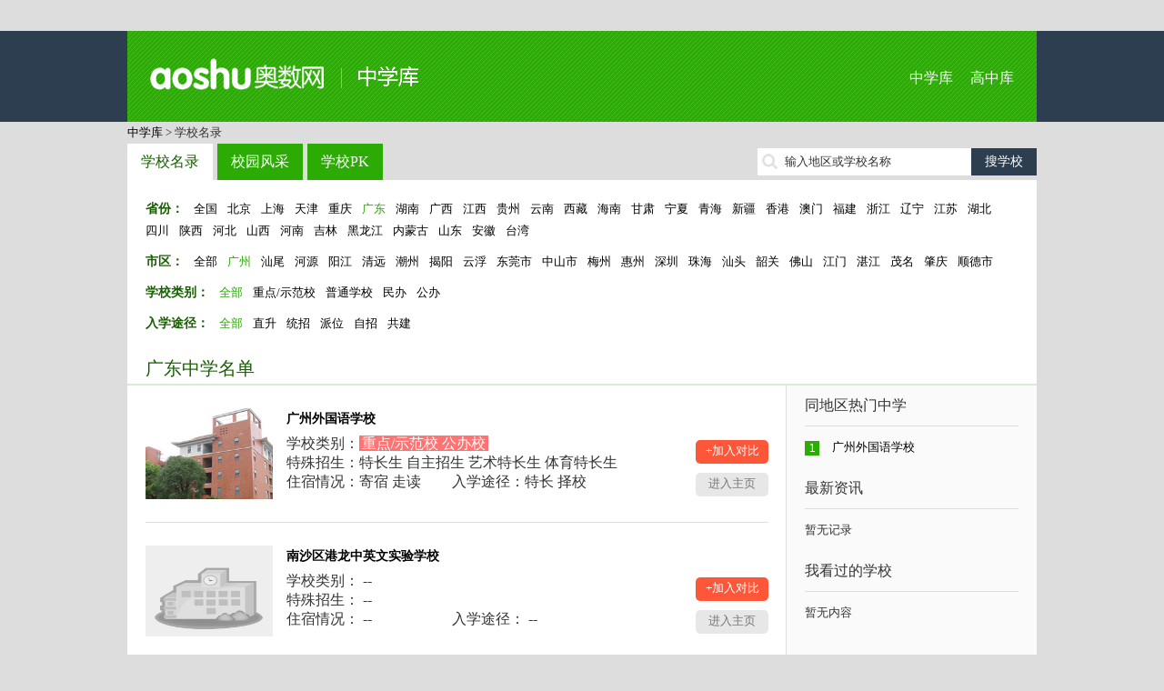

--- FILE ---
content_type: text/html; charset=utf-8
request_url: http://school.aoshu.com/province/1019/1020/1029/
body_size: 9017
content:
﻿<!doctype html>
<html>
<head>
<meta charset="utf-8">
<title>广州重点中学_广东广州南沙区中学名单_中学库</title>
<meta name="keywords" content="广州重点中学,广州}中学名单,广州中学名录,广州中学大全,广州中学名校" />
<meta name="description" content="广州中学大全提供广州普通中学、广州重点中学、广州中学名单查询，包含小升初信息、学校介绍、师资力量、招生信息、校园环境、学校地图等，奥数中学库是国内最大的中学库(初中)。" />

<meta http-equiv="mobile-agent" content="format=html5; url=http://mschool.aoshu.com//province/1019/1020/1029/" />
<meta http-equiv="mobile-agent" content="format=xhtml; url=http://mschool.aoshu.com//province/1019/1020/1029/" />
<meta http-equiv="mobile-agent" content="format=wml; url=http://mschool.aoshu.com//province/1019/1020/1029/" />

<link href="http://img.eduuu.com/website/public_images/ico/as_ico.ico" rel="shortcut icon"/>
<link href="http://school.aoshu.com/style/school/middle/pc/css/layout.css" rel="stylesheet" type="text/css">
<script src="http://school.aoshu.com/style/school/middle/pc/js/jquery.js"></script>
<script src="http://school.aoshu.com/style/school/middle/pc/js/common.js"></script>
<script src="http://cbjs.baidu.com/js/m.js"></script>
<script type="text/javascript">var ecfg={ img:'http://imgs.eduu.com/',url:'http://my.jzb.com/',reguid:'0',homeurl:'http://home.jzb.com/',regurl:'http://reg.jzb.com/',vipurl:'http://vip.jzb.com/',bbsurl:'http://bbs.jzb.com/' };</script>
<!--[if IE]>
<script src="http://school.aoshu.com/style/school/middle/pc/js/html5.js"></script>
<![endif]-->
<!--[if IE 6]>
<script type="text/javascript" src="http://img.eduuu.com/website/public_js/DD_belatedPNG.js" ></script>
<script type="text/javascript">
DD_belatedPNG.fix('.header_Logo img');
</script>
<![endif]-->
<script type="text/javascript">
    // 判断是否为移动端运行环境
    // wukong.name 20130716
    if(/AppleWebKit.*Mobile/i.test(navigator.userAgent) || (/MIDP|SymbianOS|NOKIA|SAMSUNG|LG|NEC|TCL|Alcatel|BIRD|DBTEL|Dopod|PHILIPS|HAIER|LENOVO|MOT-|Nokia|SonyEricsson|SIE-|Amoi|ZTE/.test(navigator.userAgent))){
        if(window.location.href.indexOf("?mobile")<0){
            try{
                if(/Android|webOS|iPhone|iPod|BlackBerry/i.test(navigator.userAgent)){
                    // 判断访问环境是 Android|webOS|iPhone|iPod|BlackBerry 则加载以下样式
                    setActiveStyleSheet("http://school.aoshu.com/style/school/middle/css/media.css");
                }
                /*else if(/iPad/i.test(navigator.userAgent)){
                    // 判断访问环境是 iPad 则加载以下样式
                    setActiveStyleSheet("css/media.css");
                    alert('ipad')
                }*/
                else{
                    // 判断访问环境是 其他移动设备 则加载以下样式
                    setActiveStyleSheet("http://school.aoshu.com/style/school/middle/css/media.css");
                }
            }
            catch(e){ }
        }
    }
    // 判断完毕后加载样式
    function setActiveStyleSheet(filename){ document.write("<link href="+filename+" rel=stylesheet>");}

    //GA插码
    var EDUU_GKEY="奥数网/中学库/广东学校库/广州/南沙区/";
</script>
<script>var _hmt = _hmt || [];(function() {  var hm = document.createElement("script");  hm.src = "https://hm.baidu.com/hm.js?3faf1948c8d4752d6b572a7113f5cb83";  var s = document.getElementsByTagName("script")[0];   s.parentNode.insertBefore(hm, s);})();</script></head>
<body>
<!--<script src="http://school.aoshu.com/style/school/middle/pc/js/topmenu.js"></script>-->
<header>
    <section class="wrapper clearfix">
        <h1 class="fl"><a href="http://school.aoshu.com/">中学库</a></h1>
        <nav class="fr"><a href="http://school.aoshu.com/">中学库</a> <a href="http://school.zhongkao.com/">高中库</a></nav>
    </section>
</header>
<nav class="wrapper tm10">
    <a class="green" href="http://school.aoshu.com/" target="_blank">中学库</a> &gt; 学校名录
</nav>
<section class="wrapper clearfix tm10">
    <nav class="mainnav fl"><a href="http://school.aoshu.com/province/" class="cur op8">学校名录</a><a href="http://school.aoshu.com/fengcai/" class="op8">校园风采</a><a href="http://school.aoshu.com/pk/" class="op8">学校PK</a></nav>
    <div class="fr tp5 ptr">
        <form id="search" target="_blank" method="post" action="http://school.aoshu.com/search/"><input type="text" autocomplete="off" value="" id="kw" class="srh-txt vm"><input type="submit" value="搜学校" class="srh-btn vm"></form>
        <div id="thinkdiv" class="think_s"></div>
    </div>
</section><div class="wrapper bgf">
	<section class="filtarea clearfix">
		<p>
            <span>省份：</span>
            <a href="http://school.aoshu.com/province/" >全国</a>
                            <a href="http://school.aoshu.com/province/1000/" >北京</a>
                            <a href="http://school.aoshu.com/province/1160/" >上海</a>
                            <a href="http://school.aoshu.com/province/1180/" >天津</a>
                            <a href="http://school.aoshu.com/province/1199/" >重庆</a>
                                        <a href="http://school.aoshu.com/province/1019/"  class="cur">广东</a>
                            <a href="http://school.aoshu.com/province/3206/" >湖南</a>
                            <a href="http://school.aoshu.com/province/3343/" >广西</a>
                            <a href="http://school.aoshu.com/province/3467/" >江西</a>
                            <a href="http://school.aoshu.com/province/3578/" >贵州</a>
                            <a href="http://school.aoshu.com/province/3676/" >云南</a>
                            <a href="http://school.aoshu.com/province/3822/" >西藏</a>
                            <a href="http://school.aoshu.com/province/3903/" >海南</a>
                            <a href="http://school.aoshu.com/province/3911/" >甘肃</a>
                            <a href="http://school.aoshu.com/province/4013/" >宁夏</a>
                            <a href="http://school.aoshu.com/province/4040/" >青海</a>
                            <a href="http://school.aoshu.com/province/4092/" >新疆</a>
                            <a href="http://school.aoshu.com/province/4188/" >香港</a>
                            <a href="http://school.aoshu.com/province/4207/" >澳门</a>
                            <a href="http://school.aoshu.com/province/3111/" >福建</a>
                            <a href="http://school.aoshu.com/province/3009/" >浙江</a>
                            <a href="http://school.aoshu.com/province/1240/" >辽宁</a>
                            <a href="http://school.aoshu.com/province/1355/" >江苏</a>
                            <a href="http://school.aoshu.com/province/1475/" >湖北</a>
                            <a href="http://school.aoshu.com/province/1587/" >四川</a>
                            <a href="http://school.aoshu.com/province/1790/" >陕西</a>
                            <a href="http://school.aoshu.com/province/1908/" >河北</a>
                            <a href="http://school.aoshu.com/province/2092/" >山西</a>
                            <a href="http://school.aoshu.com/province/2223/" >河南</a>
                            <a href="http://school.aoshu.com/province/2401/" >吉林</a>
                            <a href="http://school.aoshu.com/province/2471/" >黑龙江</a>
                            <a href="http://school.aoshu.com/province/2614/" >内蒙古</a>
                            <a href="http://school.aoshu.com/province/2728/" >山东</a>
                            <a href="http://school.aoshu.com/province/2886/" >安徽</a>
                            <a href="http://school.aoshu.com/province/4216/" >台湾</a>
                    </p>
                    <p class="tm10">
                <span>市区：</span>
                <a href="http://school.aoshu.com/province/1019/">全部</a>
                                    <a class="cur" href="http://school.aoshu.com/province/1019/1020/">广州</a>
                                    <a href="http://school.aoshu.com/province/1019/1118/">汕尾</a>
                                    <a href="http://school.aoshu.com/province/1019/1123/">河源</a>
                                    <a href="http://school.aoshu.com/province/1019/1130/">阳江</a>
                                    <a href="http://school.aoshu.com/province/1019/1135/">清远</a>
                                    <a href="http://school.aoshu.com/province/1019/1144/">潮州</a>
                                    <a href="http://school.aoshu.com/province/1019/1148/">揭阳</a>
                                    <a href="http://school.aoshu.com/province/1019/1154/">云浮</a>
                                    <a href="http://school.aoshu.com/province/1019/4297/">东莞市</a>
                                    <a href="http://school.aoshu.com/province/1019/4298/">中山市</a>
                                    <a href="http://school.aoshu.com/province/1019/1109/">梅州</a>
                                    <a href="http://school.aoshu.com/province/1019/1103/">惠州</a>
                                    <a href="http://school.aoshu.com/province/1019/1033/">深圳</a>
                                    <a href="http://school.aoshu.com/province/1019/1040/">珠海</a>
                                    <a href="http://school.aoshu.com/province/1019/1044/">汕头</a>
                                    <a href="http://school.aoshu.com/province/1019/1052/">韶关</a>
                                    <a href="http://school.aoshu.com/province/1019/1063/">佛山</a>
                                    <a href="http://school.aoshu.com/province/1019/1069/">江门</a>
                                    <a href="http://school.aoshu.com/province/1019/1077/">湛江</a>
                                    <a href="http://school.aoshu.com/province/1019/1087/">茂名</a>
                                    <a href="http://school.aoshu.com/province/1019/1094/">肇庆</a>
                                    <a href="http://school.aoshu.com/province/1019/4321/">顺德市</a>
                            </p>
        		<p class="tm10">
            <span>学校类别：</span>
            <a class="cur" href="http://school.aoshu.com/province/1019/">全部</a>
            <a href="http://school.aoshu.com/province/1019/1020/t1/">重点/示范校</a>
            <a href="http://school.aoshu.com/province/1019/1020/t2/">普通学校</a>
            <a href="http://school.aoshu.com/province/1019/1020/t3/">民办</a>
            <a href="http://school.aoshu.com/province/1019/1020/t4/">公办</a>
        </p>
      	<p class="tm10">
            <span>入学途径：</span>
            <a class="cur" href="http://school.aoshu.com/province/1019/">全部</a>
            <a href="http://school.aoshu.com/province/1019/1020/e1/">直升</a>
            <a href="http://school.aoshu.com/province/1019/1020/e2/">统招</a>
            <a href="http://school.aoshu.com/province/1019/1020/e3/">派位</a>
            <a href="http://school.aoshu.com/province/1019/1020/e4/">自招</a>
            <a href="http://school.aoshu.com/province/1019/1020/e5/">共建</a>
        </p>
	</section>
	<h2 class="title">广东中学名单</h2>
	<div class="filtresult clearfix">
		<section class="w725 fl">
                            <article class="filtschinfo clearfix">
                    <dl class="fl clearfix">
                        <dt><a href="http://school.aoshu.com/school/249598/" target="_blank"><img src="http://school.aoshu.com/style/school/pictures/school/249/249598/logo.jpg" alt="广州外国语学校" /></a></dt>
                        <dd>
                            <h3><a href="http://school.aoshu.com/school/249598/" target="_blank">广州外国语学校</a></h3>
                            <table width="100%">
                                <tr>
                                    <td colspan="2">学校类别：<span class="ipt">重点/示范校 公办校</span></td>
                                </tr>
                                <tr>
                                    <td colspan="2">特殊招生：特长生 自主招生 艺术特长生 体育特长生</td>
                                </tr>
                                <tr>
                                    <td>住宿情况：寄宿 走读</td>
                                    <td>入学途径：特长 择校</td>
                                </tr>
                            </table>
                        </dd>
                    </dl>
                    <div class="fr tp35"><a class="pkadd op8" href="http://school.aoshu.com/pk/249598/0/" target="_blank">+加入对比</a><a href="http://school.aoshu.com/school/249598/" class="enterhome op8" target="_blank">进入主页</a></div>
                </article>
                            <article class="filtschinfo clearfix">
                    <dl class="fl clearfix">
                        <dt><a href="http://school.aoshu.com/school/250404/" target="_blank"><img src="http://school.aoshu.com/style/school/middle/images/logo.jpg" alt="南沙区港龙中英文实验学校" /></a></dt>
                        <dd>
                            <h3><a href="http://school.aoshu.com/school/250404/" target="_blank">南沙区港龙中英文实验学校</a></h3>
                            <table width="100%">
                                <tr>
                                    <td colspan="2">学校类别： -- </td>
                                </tr>
                                <tr>
                                    <td colspan="2">特殊招生： -- </td>
                                </tr>
                                <tr>
                                    <td>住宿情况： -- </td>
                                    <td>入学途径： -- </td>
                                </tr>
                            </table>
                        </dd>
                    </dl>
                    <div class="fr tp35"><a class="pkadd op8" href="http://school.aoshu.com/pk/250404/0/" target="_blank">+加入对比</a><a href="http://school.aoshu.com/school/250404/" class="enterhome op8" target="_blank">进入主页</a></div>
                </article>
                            <article class="filtschinfo clearfix">
                    <dl class="fl clearfix">
                        <dt><a href="http://school.aoshu.com/school/250402/" target="_blank"><img src="http://school.aoshu.com/style/school/middle/images/logo.jpg" alt="南沙麒麟中学" /></a></dt>
                        <dd>
                            <h3><a href="http://school.aoshu.com/school/250402/" target="_blank">南沙麒麟中学</a></h3>
                            <table width="100%">
                                <tr>
                                    <td colspan="2">学校类别： -- </td>
                                </tr>
                                <tr>
                                    <td colspan="2">特殊招生： -- </td>
                                </tr>
                                <tr>
                                    <td>住宿情况： -- </td>
                                    <td>入学途径： -- </td>
                                </tr>
                            </table>
                        </dd>
                    </dl>
                    <div class="fr tp35"><a class="pkadd op8" href="http://school.aoshu.com/pk/250402/0/" target="_blank">+加入对比</a><a href="http://school.aoshu.com/school/250402/" class="enterhome op8" target="_blank">进入主页</a></div>
                </article>
                            <article class="filtschinfo clearfix">
                    <dl class="fl clearfix">
                        <dt><a href="http://school.aoshu.com/school/250407/" target="_blank"><img src="http://school.aoshu.com/style/school/middle/images/logo.jpg" alt="南沙横沥中学" /></a></dt>
                        <dd>
                            <h3><a href="http://school.aoshu.com/school/250407/" target="_blank">南沙横沥中学</a></h3>
                            <table width="100%">
                                <tr>
                                    <td colspan="2">学校类别： -- </td>
                                </tr>
                                <tr>
                                    <td colspan="2">特殊招生： -- </td>
                                </tr>
                                <tr>
                                    <td>住宿情况： -- </td>
                                    <td>入学途径： -- </td>
                                </tr>
                            </table>
                        </dd>
                    </dl>
                    <div class="fr tp35"><a class="pkadd op8" href="http://school.aoshu.com/pk/250407/0/" target="_blank">+加入对比</a><a href="http://school.aoshu.com/school/250407/" class="enterhome op8" target="_blank">进入主页</a></div>
                </article>
                            <article class="filtschinfo clearfix">
                    <dl class="fl clearfix">
                        <dt><a href="http://school.aoshu.com/school/250410/" target="_blank"><img src="http://school.aoshu.com/style/school/middle/images/logo.jpg" alt="南沙珠江中学" /></a></dt>
                        <dd>
                            <h3><a href="http://school.aoshu.com/school/250410/" target="_blank">南沙珠江中学</a></h3>
                            <table width="100%">
                                <tr>
                                    <td colspan="2">学校类别： -- </td>
                                </tr>
                                <tr>
                                    <td colspan="2">特殊招生： -- </td>
                                </tr>
                                <tr>
                                    <td>住宿情况： -- </td>
                                    <td>入学途径： -- </td>
                                </tr>
                            </table>
                        </dd>
                    </dl>
                    <div class="fr tp35"><a class="pkadd op8" href="http://school.aoshu.com/pk/250410/0/" target="_blank">+加入对比</a><a href="http://school.aoshu.com/school/250410/" class="enterhome op8" target="_blank">进入主页</a></div>
                </article>
                            <article class="filtschinfo clearfix">
                    <dl class="fl clearfix">
                        <dt><a href="http://school.aoshu.com/school/250406/" target="_blank"><img src="http://school.aoshu.com/style/school/middle/images/logo.jpg" alt="黄阁中学" /></a></dt>
                        <dd>
                            <h3><a href="http://school.aoshu.com/school/250406/" target="_blank">黄阁中学</a></h3>
                            <table width="100%">
                                <tr>
                                    <td colspan="2">学校类别： -- </td>
                                </tr>
                                <tr>
                                    <td colspan="2">特殊招生： -- </td>
                                </tr>
                                <tr>
                                    <td>住宿情况： -- </td>
                                    <td>入学途径： -- </td>
                                </tr>
                            </table>
                        </dd>
                    </dl>
                    <div class="fr tp35"><a class="pkadd op8" href="http://school.aoshu.com/pk/250406/0/" target="_blank">+加入对比</a><a href="http://school.aoshu.com/school/250406/" class="enterhome op8" target="_blank">进入主页</a></div>
                </article>
                            <article class="filtschinfo clearfix">
                    <dl class="fl clearfix">
                        <dt><a href="http://school.aoshu.com/school/250408/" target="_blank"><img src="http://school.aoshu.com/style/school/middle/images/logo.jpg" alt="南沙万顷沙中学" /></a></dt>
                        <dd>
                            <h3><a href="http://school.aoshu.com/school/250408/" target="_blank">南沙万顷沙中学</a></h3>
                            <table width="100%">
                                <tr>
                                    <td colspan="2">学校类别： -- </td>
                                </tr>
                                <tr>
                                    <td colspan="2">特殊招生： -- </td>
                                </tr>
                                <tr>
                                    <td>住宿情况： -- </td>
                                    <td>入学途径： -- </td>
                                </tr>
                            </table>
                        </dd>
                    </dl>
                    <div class="fr tp35"><a class="pkadd op8" href="http://school.aoshu.com/pk/250408/0/" target="_blank">+加入对比</a><a href="http://school.aoshu.com/school/250408/" class="enterhome op8" target="_blank">进入主页</a></div>
                </article>
                            <article class="filtschinfo clearfix">
                    <dl class="fl clearfix">
                        <dt><a href="http://school.aoshu.com/school/250409/" target="_blank"><img src="http://school.aoshu.com/style/school/middle/images/logo.jpg" alt="南沙区新星学校" /></a></dt>
                        <dd>
                            <h3><a href="http://school.aoshu.com/school/250409/" target="_blank">南沙区新星学校</a></h3>
                            <table width="100%">
                                <tr>
                                    <td colspan="2">学校类别： -- </td>
                                </tr>
                                <tr>
                                    <td colspan="2">特殊招生： -- </td>
                                </tr>
                                <tr>
                                    <td>住宿情况： -- </td>
                                    <td>入学途径： -- </td>
                                </tr>
                            </table>
                        </dd>
                    </dl>
                    <div class="fr tp35"><a class="pkadd op8" href="http://school.aoshu.com/pk/250409/0/" target="_blank">+加入对比</a><a href="http://school.aoshu.com/school/250409/" class="enterhome op8" target="_blank">进入主页</a></div>
                </article>
                            <article class="filtschinfo clearfix">
                    <dl class="fl clearfix">
                        <dt><a href="http://school.aoshu.com/school/250403/" target="_blank"><img src="http://school.aoshu.com/style/school/middle/images/logo.jpg" alt="英东中学" /></a></dt>
                        <dd>
                            <h3><a href="http://school.aoshu.com/school/250403/" target="_blank">英东中学</a></h3>
                            <table width="100%">
                                <tr>
                                    <td colspan="2">学校类别： -- </td>
                                </tr>
                                <tr>
                                    <td colspan="2">特殊招生： -- </td>
                                </tr>
                                <tr>
                                    <td>住宿情况： -- </td>
                                    <td>入学途径： -- </td>
                                </tr>
                            </table>
                        </dd>
                    </dl>
                    <div class="fr tp35"><a class="pkadd op8" href="http://school.aoshu.com/pk/250403/0/" target="_blank">+加入对比</a><a href="http://school.aoshu.com/school/250403/" class="enterhome op8" target="_blank">进入主页</a></div>
                </article>
                            <article class="filtschinfo clearfix">
                    <dl class="fl clearfix">
                        <dt><a href="http://school.aoshu.com/school/250400/" target="_blank"><img src="http://school.aoshu.com/style/school/middle/images/logo.jpg" alt="南沙中学" /></a></dt>
                        <dd>
                            <h3><a href="http://school.aoshu.com/school/250400/" target="_blank">南沙中学</a></h3>
                            <table width="100%">
                                <tr>
                                    <td colspan="2">学校类别： -- </td>
                                </tr>
                                <tr>
                                    <td colspan="2">特殊招生： -- </td>
                                </tr>
                                <tr>
                                    <td>住宿情况： -- </td>
                                    <td>入学途径： -- </td>
                                </tr>
                            </table>
                        </dd>
                    </dl>
                    <div class="fr tp35"><a class="pkadd op8" href="http://school.aoshu.com/pk/250400/0/" target="_blank">+加入对比</a><a href="http://school.aoshu.com/school/250400/" class="enterhome op8" target="_blank">进入主页</a></div>
                </article>
            			<nav class="page_Box tc">
				 <a class="cur">上一页</a> <span>1</span> <a href="http://school.aoshu.com/province/1019/1020/1029/p2/">2</a> <a href="http://school.aoshu.com/province/1019/1020/1029/p2/">下一页</a>
			</nav>
		</section>
		<aside class="w275 filtaside fr">
			<h3>同地区热门中学</h3>
			<ol class="rank tm10">
                                    <li><a href="http://school.aoshu.com/school/249598/" target="_blank" title="广州外国语学校">广州外国语学校</a></li>
                			</ol>
			<h3 class="tm10">最新资讯</h3>
			<ul class="icon tm10">
                                    暂无记录
                			</ul>
			<h3 class="tm10">我看过的学校</h3>
			<ul class="tm10">
                                    暂无内容
                			</ul>
		</aside>
	</div>
</div>
<div class="wrapper bgf tm10">
    <ul class="tab-tit clearfix">
                    <li class="on"></li>
                    <li>A</li>
                    <li>B</li>
                    <li>C</li>
                    <li>D</li>
                    <li>E</li>
                    <li>F</li>
                    <li>G</li>
                    <li>H</li>
                    <li>J</li>
                    <li>K</li>
                    <li>L</li>
                    <li>M</li>
                    <li>N</li>
                    <li>P</li>
                    <li>Q</li>
                    <li>R</li>
                    <li>S</li>
                    <li>T</li>
                    <li>W</li>
                    <li>X</li>
                    <li>Y</li>
                    <li>Z</li>
                    <li>~</li>
            </ul>
    <div class="tab-con">
                    <div>
                                    <a href="http://school.aoshu.com/school/249840/" target="_blank">北大附中广州实验学校</a>
                                    <a href="http://school.aoshu.com/school/249841/" target="_blank">广州香江中学</a>
                                    <a href="http://school.aoshu.com/school/249842/" target="_blank">深圳市桂园中学</a>
                                    <a href="http://school.aoshu.com/school/249843/" target="_blank">深圳市松岗中学</a>
                                    <a href="http://school.aoshu.com/school/249844/" target="_blank">深圳福景外国语学校</a>
                                    <a href="http://school.aoshu.com/school/249845/" target="_blank">北京师范大学南山附属学校</a>
                                    <a href="http://school.aoshu.com/school/249846/" target="_blank">北大附中深圳南山分校</a>
                                    <a href="http://school.aoshu.com/school/249847/" target="_blank">深圳明珠学校</a>
                                    <a href="http://school.aoshu.com/school/249851/" target="_blank">深圳中学亚迪学校</a>
                                    <a href="http://school.aoshu.com/school/249852/" target="_blank">深圳育才二中</a>
                                <a href="http://school.aoshu.com/letter//" class="cg1" target="_blank">+全部</a>
            </div>
                    <div class="dn">
                                    <a href="http://school.aoshu.com/school/189100/" target="_blank">安塘莫贵良中学</a>
                                    <a href="http://school.aoshu.com/school/189101/" target="_blank">安塘中学</a>
                                <a href="http://school.aoshu.com/letter/A/" class="cg1" target="_blank">+全部</a>
            </div>
                    <div class="dn">
                                    <a href="http://school.aoshu.com/school/226067/" target="_blank">博文学校</a>
                                    <a href="http://school.aoshu.com/school/184471/" target="_blank">白云中学</a>
                                    <a href="http://school.aoshu.com/school/189234/" target="_blank">白石中学</a>
                                    <a href="http://school.aoshu.com/school/188898/" target="_blank">白塔初级中学</a>
                                    <a href="http://school.aoshu.com/school/184334/" target="_blank">八一希望学校</a>
                                    <a href="http://school.aoshu.com/school/184515/" target="_blank">八十一中学</a>
                                    <a href="http://school.aoshu.com/school/184697/" target="_blank">北兴中学</a>
                                    <a href="http://school.aoshu.com/school/185290/" target="_blank">白藤湖中学</a>
                                    <a href="http://school.aoshu.com/school/186508/" target="_blank">博铺中学</a>
                                    <a href="http://school.aoshu.com/school/186853/" target="_blank">北界初级中学</a>
                                <a href="http://school.aoshu.com/letter/B/" class="cg1" target="_blank">+全部</a>
            </div>
                    <div class="dn">
                                    <a href="http://school.aoshu.com/school/184433/" target="_blank">长兴中学</a>
                                    <a href="http://school.aoshu.com/school/226186/" target="_blank">崇文学校</a>
                                    <a href="http://school.aoshu.com/school/184270/" target="_blank">常平振兴中学</a>
                                    <a href="http://school.aoshu.com/school/184346/" target="_blank">长堤真光中学</a>
                                    <a href="http://school.aoshu.com/school/184401/" target="_blank">景中实验中学</a>
                                    <a href="http://school.aoshu.com/school/184437/" target="_blank">成龙中学</a>
                                    <a href="http://school.aoshu.com/school/184707/" target="_blank">赤坭中学</a>
                                    <a href="http://school.aoshu.com/school/184785/" target="_blank">磁城市福和二中</a>
                                    <a href="http://school.aoshu.com/school/184804/" target="_blank">从化五中</a>
                                    <a href="http://school.aoshu.com/school/184808/" target="_blank">从化市高平中学</a>
                                <a href="http://school.aoshu.com/letter/C/" class="cg1" target="_blank">+全部</a>
            </div>
                    <div class="dn">
                                    <a href="http://school.aoshu.com/school/184398/" target="_blank">第四十二中学</a>
                                    <a href="http://school.aoshu.com/school/184306/" target="_blank">第四十三中学</a>
                                    <a href="http://school.aoshu.com/school/184295/" target="_blank">第三十六中学</a>
                                    <a href="http://school.aoshu.com/school/226165/" target="_blank">东浦中学</a>
                                    <a href="http://school.aoshu.com/school/184205/" target="_blank">东莞市厚街中学</a>
                                    <a href="http://school.aoshu.com/school/184207/" target="_blank">东莞市厚街镇沙溪中学</a>
                                    <a href="http://school.aoshu.com/school/184208/" target="_blank">东莞市桥头镇文德中学</a>
                                    <a href="http://school.aoshu.com/school/184209/" target="_blank">东莞市桥头中学</a>
                                    <a href="http://school.aoshu.com/school/184211/" target="_blank">东莞市望牛墩中学</a>
                                    <a href="http://school.aoshu.com/school/184212/" target="_blank">东莞市石排中学</a>
                                <a href="http://school.aoshu.com/letter/D/" class="cg1" target="_blank">+全部</a>
            </div>
                    <div class="dn">
                                    <a href="http://school.aoshu.com/school/184344/" target="_blank">二中应元学校</a>
                                    <a href="http://school.aoshu.com/school/186066/" target="_blank">恩平市东成镇初级中学</a>
                                    <a href="http://school.aoshu.com/school/186067/" target="_blank">恩平市江南镇初级中学</a>
                                    <a href="http://school.aoshu.com/school/186068/" target="_blank">恩平市均安初级中学</a>
                                    <a href="http://school.aoshu.com/school/186069/" target="_blank">恩平市圣堂初级中学</a>
                                    <a href="http://school.aoshu.com/school/186070/" target="_blank">恩平市横陂初级中学</a>
                                    <a href="http://school.aoshu.com/school/186071/" target="_blank">恩平市大田初级中学</a>
                                    <a href="http://school.aoshu.com/school/186072/" target="_blank">恩平市大田镇朗底初级中学</a>
                                    <a href="http://school.aoshu.com/school/186078/" target="_blank">恩平市恩城中学</a>
                                    <a href="http://school.aoshu.com/school/186079/" target="_blank">恩平市大槐镇恩侨中学</a>
                                <a href="http://school.aoshu.com/letter/E/" class="cg1" target="_blank">+全部</a>
            </div>
                    <div class="dn">
                                    <a href="http://school.aoshu.com/school/226112/" target="_blank">凤凰中学</a>
                                    <a href="http://school.aoshu.com/school/189231/" target="_blank">富林中学</a>
                                    <a href="http://school.aoshu.com/school/184219/" target="_blank">汾水中学</a>
                                    <a href="http://school.aoshu.com/school/184644/" target="_blank">大石镇第二中学</a>
                                    <a href="http://school.aoshu.com/school/184645/" target="_blank">大石镇第一中学</a>
                                    <a href="http://school.aoshu.com/school/184646/" target="_blank">富丽中学</a>
                                    <a href="http://school.aoshu.com/school/184647/" target="_blank">沙头中学</a>
                                    <a href="http://school.aoshu.com/school/184650/" target="_blank">番禺市黄阁镇第二中学</a>
                                    <a href="http://school.aoshu.com/school/184651/" target="_blank">番禺市黄阁镇中学</a>
                                    <a href="http://school.aoshu.com/school/184652/" target="_blank">莲花山中学</a>
                                <a href="http://school.aoshu.com/letter/F/" class="cg1" target="_blank">+全部</a>
            </div>
                    <div class="dn">
                                    <a href="http://school.aoshu.com/school/184350/" target="_blank">广州市第十六中学</a>
                                    <a href="http://school.aoshu.com/school/189114/" target="_blank">高峰中学</a>
                                    <a href="http://school.aoshu.com/school/226149/" target="_blank">国光学校</a>
                                    <a href="http://school.aoshu.com/school/108881/" target="_blank">广州市第二中学</a>
                                    <a href="http://school.aoshu.com/school/108882/" target="_blank">广州大学附属中学</a>
                                    <a href="http://school.aoshu.com/school/108884/" target="_blank">广东实验中学</a>
                                    <a href="http://school.aoshu.com/school/108876/" target="_blank">广东华侨中学</a>
                                    <a href="http://school.aoshu.com/school/108984/" target="_blank">广州市第八十九中学</a>
                                    <a href="http://school.aoshu.com/school/109135/" target="_blank">花都一中</a>
                                    <a href="http://school.aoshu.com/school/184218/" target="_blank">广州市达德综合高级中学</a>
                                <a href="http://school.aoshu.com/letter/G/" class="cg1" target="_blank">+全部</a>
            </div>
                    <div class="dn">
                                    <a href="http://school.aoshu.com/school/189113/" target="_blank">河口中学</a>
                                    <a href="http://school.aoshu.com/school/189168/" target="_blank">河口初级中学</a>
                                    <a href="http://school.aoshu.com/school/226152/" target="_blank">黄埔中学</a>
                                    <a href="http://school.aoshu.com/school/246046/" target="_blank">花都区实验中学</a>
                                    <a href="http://school.aoshu.com/school/246184/" target="_blank">龙鹏学校</a>
                                    <a href="http://school.aoshu.com/school/184341/" target="_blank">豪贤中学</a>
                                    <a href="http://school.aoshu.com/school/184392/" target="_blank">海珠中学</a>
                                    <a href="http://school.aoshu.com/school/184438/" target="_blank">华颖中学</a>
                                    <a href="http://school.aoshu.com/school/184455/" target="_blank">汇侨中学</a>
                                    <a href="http://school.aoshu.com/school/184460/" target="_blank">黄石中学</a>
                                <a href="http://school.aoshu.com/letter/H/" class="cg1" target="_blank">+全部</a>
            </div>
                    <div class="dn">
                                    <a href="http://school.aoshu.com/school/189070/" target="_blank">建新中学</a>
                                    <a href="http://school.aoshu.com/school/184421/" target="_blank">九十七中学</a>
                                    <a href="http://school.aoshu.com/school/184420/" target="_blank">九十五中学</a>
                                    <a href="http://school.aoshu.com/school/184381/" target="_blank">聚德中学</a>
                                    <a href="http://school.aoshu.com/school/184396/" target="_blank">江南中学</a>
                                    <a href="http://school.aoshu.com/school/184422/" target="_blank">第九十八中学</a>
                                    <a href="http://school.aoshu.com/school/184449/" target="_blank">骏景中学</a>
                                    <a href="http://school.aoshu.com/school/184456/" target="_blank">嘉福中学</a>
                                    <a href="http://school.aoshu.com/school/184461/" target="_blank">江高二中</a>
                                    <a href="http://school.aoshu.com/school/184466/" target="_blank">江高三中</a>
                                <a href="http://school.aoshu.com/letter/J/" class="cg1" target="_blank">+全部</a>
            </div>
                    <div class="dn">
                                    <a href="http://school.aoshu.com/school/184370/" target="_blank">扣缴义务人广州东山区电大自学考试辅导中</a>
                                    <a href="http://school.aoshu.com/school/184559/" target="_blank">矿泉中学</a>
                                    <a href="http://school.aoshu.com/school/185981/" target="_blank">开平市马冈镇公侨初级中学</a>
                                    <a href="http://school.aoshu.com/school/185982/" target="_blank">开平市苍城镇苍城初级中学</a>
                                    <a href="http://school.aoshu.com/school/185983/" target="_blank">开平市水口镇泮村初级中学</a>
                                    <a href="http://school.aoshu.com/school/185984/" target="_blank">开平市金鸡镇初级中学</a>
                                    <a href="http://school.aoshu.com/school/185985/" target="_blank">开平市塘口镇强亚初级中学</a>
                                    <a href="http://school.aoshu.com/school/185987/" target="_blank">开平市三埠区新荻初级中学</a>
                                    <a href="http://school.aoshu.com/school/185989/" target="_blank">开平市大沙镇尖石初级中学</a>
                                    <a href="http://school.aoshu.com/school/185990/" target="_blank">开平市风采中学</a>
                                <a href="http://school.aoshu.com/letter/K/" class="cg1" target="_blank">+全部</a>
            </div>
                    <div class="dn">
                                    <a href="http://school.aoshu.com/school/184513/" target="_blank">龙岗中学</a>
                                    <a href="http://school.aoshu.com/school/184457/" target="_blank">龙江中学</a>
                                    <a href="http://school.aoshu.com/school/189227/" target="_blank">六都中学</a>
                                    <a href="http://school.aoshu.com/school/186278/" target="_blank">龙塘中学</a>
                                    <a href="http://school.aoshu.com/school/246188/" target="_blank">南联学校</a>
                                    <a href="http://school.aoshu.com/school/184245/" target="_blank">流花中学</a>
                                    <a href="http://school.aoshu.com/school/184298/" target="_blank">龙岗区平区中学</a>
                                    <a href="http://school.aoshu.com/school/184378/" target="_blank">绿翠中学</a>
                                    <a href="http://school.aoshu.com/school/184385/" target="_blank">蓝天中学</a>
                                    <a href="http://school.aoshu.com/school/184477/" target="_blank">龙归中学</a>
                                <a href="http://school.aoshu.com/letter/L/" class="cg1" target="_blank">+全部</a>
            </div>
                    <div class="dn">
                                    <a href="http://school.aoshu.com/school/184818/" target="_blank">民乐中学</a>
                                    <a href="http://school.aoshu.com/school/189085/" target="_blank">梅峰中学</a>
                                    <a href="http://school.aoshu.com/school/184539/" target="_blank">明德中学</a>
                                    <a href="http://school.aoshu.com/school/184443/" target="_blank">玛莎女子学校</a>
                                    <a href="http://school.aoshu.com/school/185474/" target="_blank">棉北街道平南初级中学</a>
                                    <a href="http://school.aoshu.com/school/185824/" target="_blank">睦洲镇莲腰初级中学</a>
                                    <a href="http://school.aoshu.com/school/185849/" target="_blank">睦洲镇黄布初级中学</a>
                                    <a href="http://school.aoshu.com/school/185867/" target="_blank">睦洲镇南安初级中学</a>
                                    <a href="http://school.aoshu.com/school/185871/" target="_blank">睦洲镇龙泉初级中学</a>
                                    <a href="http://school.aoshu.com/school/186511/" target="_blank">茂名市茂南区鳌头镇第三初级中学</a>
                                <a href="http://school.aoshu.com/letter/M/" class="cg1" target="_blank">+全部</a>
            </div>
                    <div class="dn">
                                    <a href="http://school.aoshu.com/school/189089/" target="_blank">南阳中学</a>
                                    <a href="http://school.aoshu.com/school/184598/" target="_blank">南村中学</a>
                                    <a href="http://school.aoshu.com/school/184391/" target="_blank">南武实验学校</a>
                                    <a href="http://school.aoshu.com/school/184405/" target="_blank">南武中学</a>
                                    <a href="http://school.aoshu.com/school/184657/" target="_blank">南村侨联中学</a>
                                    <a href="http://school.aoshu.com/school/185098/" target="_blank">南雄市油山中学</a>
                                    <a href="http://school.aoshu.com/school/185100/" target="_blank">南雄市新城王锦辉中学</a>
                                    <a href="http://school.aoshu.com/school/185103/" target="_blank">南雄市教师进修学校</a>
                                    <a href="http://school.aoshu.com/school/185124/" target="_blank">南雄市主田中学</a>
                                    <a href="http://school.aoshu.com/school/185125/" target="_blank">南雄市孔江中学</a>
                                <a href="http://school.aoshu.com/letter/N/" class="cg1" target="_blank">+全部</a>
            </div>
                    <div class="dn">
                                    <a href="http://school.aoshu.com/school/184368/" target="_blank">培正中学</a>
                                    <a href="http://school.aoshu.com/school/184519/" target="_blank">彭加木纪念中学（原63中）</a>
                                    <a href="http://school.aoshu.com/school/184735/" target="_blank">派潭镇第二中学</a>
                                    <a href="http://school.aoshu.com/school/184775/" target="_blank">培正学校</a>
                                    <a href="http://school.aoshu.com/school/186152/" target="_blank">坡头区东岸初级中学</a>
                                    <a href="http://school.aoshu.com/school/186819/" target="_blank">平塘第三初级中学</a>
                                    <a href="http://school.aoshu.com/school/186823/" target="_blank">平塘第二初级中学</a>
                                    <a href="http://school.aoshu.com/school/187404/" target="_blank">平原中学</a>
                                    <a href="http://school.aoshu.com/school/187560/" target="_blank">平远县差干中学</a>
                                    <a href="http://school.aoshu.com/school/187561/" target="_blank">平远县八尺镇八尺中学</a>
                                <a href="http://school.aoshu.com/letter/P/" class="cg1" target="_blank">+全部</a>
            </div>
                    <div class="dn">
                                    <a href="http://school.aoshu.com/school/184419/" target="_blank">七十八中学</a>
                                    <a href="http://school.aoshu.com/school/184805/" target="_blank">棋杆中学</a>
                                    <a href="http://school.aoshu.com/school/184878/" target="_blank">曲江县小坑林业中学</a>
                                    <a href="http://school.aoshu.com/school/184880/" target="_blank">曲江县犁市镇初级中学</a>
                                    <a href="http://school.aoshu.com/school/184881/" target="_blank">曲江县火山初级中学</a>
                                    <a href="http://school.aoshu.com/school/184884/" target="_blank">曲江县龙归中学</a>
                                    <a href="http://school.aoshu.com/school/184889/" target="_blank">曲江县马坝镇第一中学</a>
                                    <a href="http://school.aoshu.com/school/184892/" target="_blank">曲江县罗坑学校</a>
                                    <a href="http://school.aoshu.com/school/184916/" target="_blank">曲江县花坪镇中学</a>
                                    <a href="http://school.aoshu.com/school/184917/" target="_blank">曲江县大塘镇大塘中学</a>
                                <a href="http://school.aoshu.com/letter/Q/" class="cg1" target="_blank">+全部</a>
            </div>
                    <div class="dn">
                                    <a href="http://school.aoshu.com/school/184948/" target="_blank">仁化县格顶中学</a>
                                    <a href="http://school.aoshu.com/school/184949/" target="_blank">仁化县红山中学</a>
                                    <a href="http://school.aoshu.com/school/188092/" target="_blank">儒洞镇书村中学</a>
                                    <a href="http://school.aoshu.com/school/188093/" target="_blank">儒洞镇寿场中学</a>
                                    <a href="http://school.aoshu.com/school/188748/" target="_blank">饶平县海山第三初级中学</a>
                                    <a href="http://school.aoshu.com/school/188749/" target="_blank">饶平县黄冈初级中学</a>
                                    <a href="http://school.aoshu.com/school/188750/" target="_blank">饶平县黄冈镇城东初级中学</a>
                                    <a href="http://school.aoshu.com/school/188751/" target="_blank">饶平县钱东初级中学</a>
                                    <a href="http://school.aoshu.com/school/188752/" target="_blank">饶平县海山第一初级中学</a>
                                    <a href="http://school.aoshu.com/school/188759/" target="_blank">饶平县海山镇第二初级中学</a>
                                <a href="http://school.aoshu.com/letter/R/" class="cg1" target="_blank">+全部</a>
            </div>
                    <div class="dn">
                                    <a href="http://school.aoshu.com/school/184536/" target="_blank">石井中学</a>
                                    <a href="http://school.aoshu.com/school/184753/" target="_blank">沙埔中学</a>
                                    <a href="http://school.aoshu.com/school/185173/" target="_blank">深圳市福田区莲花中学</a>
                                    <a href="http://school.aoshu.com/school/185192/" target="_blank">荔香中学</a>
                                    <a href="http://school.aoshu.com/school/109436/" target="_blank">深圳市联鹏学校</a>
                                    <a href="http://school.aoshu.com/school/109463/" target="_blank">光明中学</a>
                                    <a href="http://school.aoshu.com/school/185238/" target="_blank">深圳市龙岗区龙岭学校</a>
                                    <a href="http://school.aoshu.com/school/2878/" target="_blank">金稻田学校</a>
                                    <a href="http://school.aoshu.com/school/185254/" target="_blank">横岗中学</a>
                                    <a href="http://school.aoshu.com/school/246064/" target="_blank">深圳市翠园中学初中部</a>
                                <a href="http://school.aoshu.com/letter/S/" class="cg1" target="_blank">+全部</a>
            </div>
                    <div class="dn">
                                    <a href="http://school.aoshu.com/school/184831/" target="_blank">太平二中</a>
                                    <a href="http://school.aoshu.com/school/184432/" target="_blank">天秀中学</a>
                                    <a href="http://school.aoshu.com/school/184439/" target="_blank">天泽中学</a>
                                    <a href="http://school.aoshu.com/school/184473/" target="_blank">同德南方中学</a>
                                    <a href="http://school.aoshu.com/school/184509/" target="_blank">同和中学</a>
                                    <a href="http://school.aoshu.com/school/184692/" target="_blank">梯面镇梯面中学</a>
                                    <a href="http://school.aoshu.com/school/184696/" target="_blank">炭步中学</a>
                                    <a href="http://school.aoshu.com/school/184705/" target="_blank">炭步镇大涡中学</a>
                                    <a href="http://school.aoshu.com/school/184722/" target="_blank">炭步镇二中</a>
                                    <a href="http://school.aoshu.com/school/185844/" target="_blank">棠下镇石头初级中学</a>
                                <a href="http://school.aoshu.com/letter/T/" class="cg1" target="_blank">+全部</a>
            </div>
                    <div class="dn">
                                    <a href="http://school.aoshu.com/school/246196/" target="_blank">五联崇和中英文学校</a>
                                    <a href="http://school.aoshu.com/school/184639/" target="_blank">万顷沙第二中学</a>
                                    <a href="http://school.aoshu.com/school/184995/" target="_blank">翁源县贵联学校</a>
                                    <a href="http://school.aoshu.com/school/185226/" target="_blank">武汉大学深圳外国语学校</a>
                                    <a href="http://school.aoshu.com/school/185886/" target="_blank">武溪中学</a>
                                    <a href="http://school.aoshu.com/school/186441/" target="_blank">吴川市王村港初级中学</a>
                                    <a href="http://school.aoshu.com/school/186442/" target="_blank">吴川市中山初级中学</a>
                                    <a href="http://school.aoshu.com/school/186443/" target="_blank">吴川市覃巴镇第二初级中学</a>
                                    <a href="http://school.aoshu.com/school/186444/" target="_blank">吴川市覃巴镇第一初级中学</a>
                                    <a href="http://school.aoshu.com/school/186445/" target="_blank">吴川市覃巴镇第四初级中学</a>
                                <a href="http://school.aoshu.com/letter/W/" class="cg1" target="_blank">+全部</a>
            </div>
                    <div class="dn">
                                    <a href="http://school.aoshu.com/school/187401/" target="_blank">西河中学</a>
                                    <a href="http://school.aoshu.com/school/184323/" target="_blank">西关培英中学（原29中）</a>
                                    <a href="http://school.aoshu.com/school/184386/" target="_blank">晓园中学</a>
                                    <a href="http://school.aoshu.com/school/184431/" target="_blank">雄鹰中学</a>
                                    <a href="http://school.aoshu.com/school/184476/" target="_blank">新和中学</a>
                                    <a href="http://school.aoshu.com/school/184480/" target="_blank">新市中学</a>
                                    <a href="http://school.aoshu.com/school/184542/" target="_blank">新市镇中学</a>
                                    <a href="http://school.aoshu.com/school/184564/" target="_blank">新市镇成人文化技术学校</a>
                                    <a href="http://school.aoshu.com/school/184683/" target="_blank">新华镇东镜中学</a>
                                    <a href="http://school.aoshu.com/school/184714/" target="_blank">新华镇九潭中学</a>
                                <a href="http://school.aoshu.com/letter/X/" class="cg1" target="_blank">+全部</a>
            </div>
                    <div class="dn">
                                    <a href="http://school.aoshu.com/school/226123/" target="_blank">育华学校</a>
                                    <a href="http://school.aoshu.com/school/184746/" target="_blank">英华学校</a>
                                    <a href="http://school.aoshu.com/school/187466/" target="_blank">玉湖中学</a>
                                    <a href="http://school.aoshu.com/school/184290/" target="_blank">亚太深圳国际学校</a>
                                    <a href="http://school.aoshu.com/school/184530/" target="_blank">颜乐天纪念中学</a>
                                    <a href="http://school.aoshu.com/school/184747/" target="_blank">运南学校</a>
                                    <a href="http://school.aoshu.com/school/185047/" target="_blank">羊城铁路总公司乐昌铁路中学</a>
                                    <a href="http://school.aoshu.com/school/185182/" target="_blank">亚太（深圳）国际学校</a>
                                    <a href="http://school.aoshu.com/school/185836/" target="_blank">崖西镇沙岗初级中学</a>
                                    <a href="http://school.aoshu.com/school/185872/" target="_blank">崖西镇仙洞初级中学</a>
                                <a href="http://school.aoshu.com/letter/Y/" class="cg1" target="_blank">+全部</a>
            </div>
                    <div class="dn">
                                    <a href="http://school.aoshu.com/school/109450/" target="_blank">中央教育科学研究所南山附属学校</a>
                                    <a href="http://school.aoshu.com/school/184215/" target="_blank">中山市东凤中学</a>
                                    <a href="http://school.aoshu.com/school/184230/" target="_blank">中山市东凤镇第二中学</a>
                                    <a href="http://school.aoshu.com/school/184231/" target="_blank">中山市杨仙逸中学</a>
                                    <a href="http://school.aoshu.com/school/184234/" target="_blank">中山市南头镇第二中学</a>
                                    <a href="http://school.aoshu.com/school/184238/" target="_blank">中山市东区松苑中学</a>
                                    <a href="http://school.aoshu.com/school/184239/" target="_blank">中山市南头镇南头中学</a>
                                    <a href="http://school.aoshu.com/school/184242/" target="_blank">中山市小榄镇第一中学</a>
                                    <a href="http://school.aoshu.com/school/184243/" target="_blank">中山市东凤镇第三中学</a>
                                    <a href="http://school.aoshu.com/school/184280/" target="_blank">中山市南朗镇云衢中学</a>
                                <a href="http://school.aoshu.com/letter/Z/" class="cg1" target="_blank">+全部</a>
            </div>
                    <div class="dn">
                                    <a href="http://school.aoshu.com/school/189249/" target="_blank">榃滨中学</a>
                                <a href="http://school.aoshu.com/letter/~/" class="cg1" target="_blank">+全部</a>
            </div>
            </div>
</div>
﻿<footer>
    <script type="text/javascript">BAIDU_CLB_fillSlot("736490");</script>
    <section class="wrapper">
        <p class="f-tool">工具大全：<a href="http://gs.jzb.com/" target="_blank">故事大全</a> | <a href="http://zsd.jzb.com/" target="_blank">知识点</a> | <a href="http://ts.jzb.com/" target="_blank">图书大全</a> | <a href="http://school.aoshu.com/" target="_blank">初中库</a> | <a href="http://school.zhongkao.com/" target="_blank">高中库</a> | <a href="http://tiku.aoshu.com/" target="_blank">小学题库</a> | <a href="http://tiku.zhongkao.com/" target="_blank">中考试题</a> | <a href="http://cidian.eduu.com/" target="_blank">词典</a> | <a href="http://zidian.eduu.com/" target="_blank">字典</a> | <a href="http://chengyu.eduu.com/" target="_blank">成语大全</a></p>
        <p><a href="http://jzb.com/edgw/" target="_blank" rel=nofollow>关于我们</a> - <a href="http://jzb.com/edgw/yxhz/"  target="_blank" rel=nofollow>营销合作</a> - <a href="http://jzb.com/z/yqlj/index.html" target="_blank" rel=nofollow>友情链接</a> - <a href="http://jzb.com/include/site_map.html"  target="_blank" rel=nofollow>网站地图</a> - <a href="http://jzb.com/include/fuwu.html" target="_blank"  rel=nofollow>服务条款</a> - <a href="http://jzb.com/edgw/cpyc/shzp/"  target="_blank" rel=nofollow>诚聘英才</a> - <a href="http://jzb.com/edgw/lxwm/" target="_blank" rel=nofollow >联系我们</a> - <a href="http://mschool.aoshu.com/" target="_blank" >手机版</a></p>
        <p>Copyright© 北京学而思网络科技有限公司（<a href="http://www.beian.miit.gov.cn/" target="_blank">京ICP备09042963号-15</a>）<a href="http://www.beian.gov.cn/portal/registerSystemInfo?recordcode=11010802027854" target="_blank">京公网安备 11010802027854号</a></p>
    </section>
<!--    <div class="_gqjh8x0ea9q"></div>
    <script type="text/javascript">
        (window.slotbydup = window.slotbydup || []).push({
            id: "u5932922",
            container: "_gqjh8x0ea9q",
            async: true
        });
    </script>
    <script type="text/javascript" src="//cpro.baidustatic.com/cpro/ui/c.js" async="async" defer="defer" ></script>-->
</footer>
</body>
</html>
<script src="http://img.eduuu.com/edu/js/ggc.js?v=20110303"  type="text/javascript"></script>
